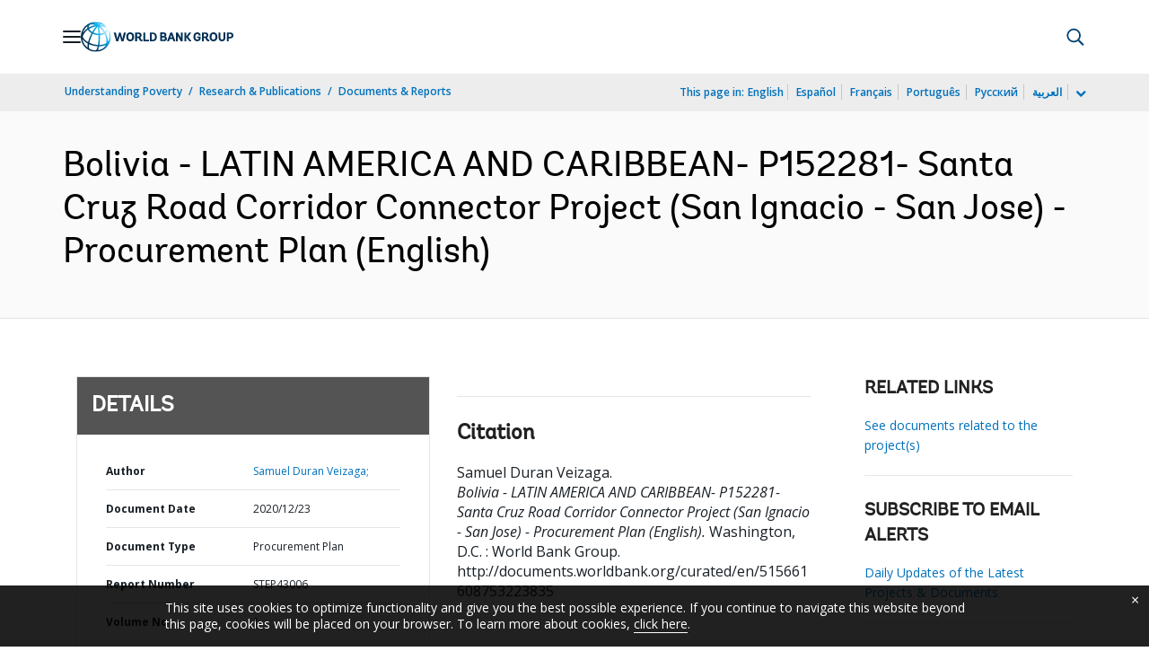

--- FILE ---
content_type: application/xml; charset=utf-8
request_url: https://search.worldbank.org/api/v3/wds?format=xml&fl=display_title,lang&guid=515661608753223835&apilang=en
body_size: 385
content:
<?xml version="1.0" encoding="UTF-8" standalone="yes"?>
<documents rows="10" os="0" page="1" total="1">
  <doc id="32709813">
    <id>32709813</id>
    <lang>English</lang>
    <entityids>
      <entityid>090224b088139996_1_0</entityid>
    </entityids>
    <display_title>Bolivia - LATIN AMERICA AND CARIBBEAN- P152281- Santa Cruz Road Corridor Connector Project (San Ignacio - San Jose) - Procurement Plan</display_title>
    <pdfurl>http://documents.worldbank.org/curated/en/515661608753223835/pdf/Bolivia-LATIN-AMERICA-AND-CARIBBEAN-P152281-Santa-Cruz-Road-Corridor-Connector-Project-San-Ignacio-San-Jose-Procurement-Plan.pdf</pdfurl>
    <guid>515661608753223835</guid>
    <url>http://documents.worldbank.org/curated/en/515661608753223835</url>
  </doc>
</documents>